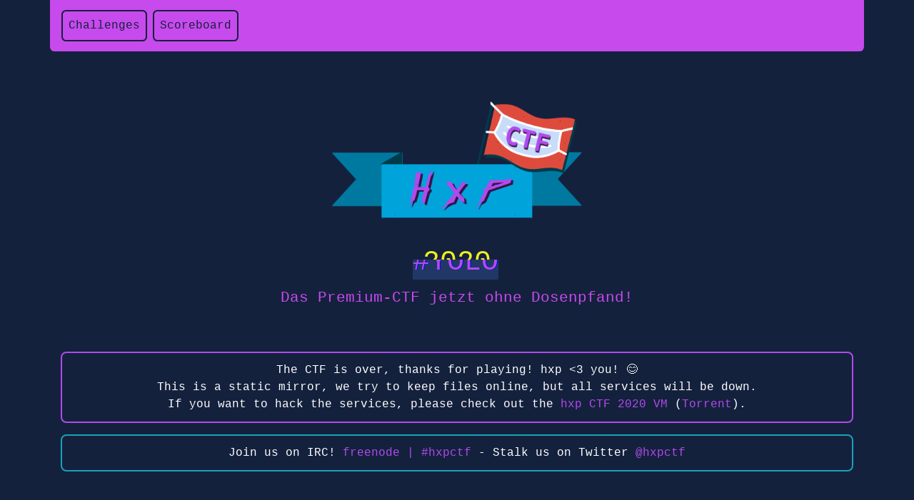

--- FILE ---
content_type: text/html
request_url: https://2020.ctf.link/internal/team/289/
body_size: 2632
content:
<!DOCTYPE html>
<html lang="en" class="no-js">
<head>
	<meta charset="utf-8">
	<meta http-equiv="X-UA-Compatible" content="IE=edge">
	<title>CN55's Stats</title>
	<meta name="description" content="hxp CTF 2020">
	<meta name="viewport" content="width=device-width, initial-scale=1, shrink-to-fit=no">
	<link rel="stylesheet" href="/assets/css/themes/bootstrap-2020.min.css">
	<link rel="stylesheet" href="/assets/css/chartist.min.css">
	<link rel="stylesheet" href="/assets/css/themes/2020.css">

	<link rel="apple-touch-icon" sizes="57x57" href="/assets/img/favicon/apple-icon-57x57.png">
	<link rel="apple-touch-icon" sizes="60x60" href="/assets/img/favicon/apple-icon-60x60.png">
	<link rel="apple-touch-icon" sizes="72x72" href="/assets/img/favicon/apple-icon-72x72.png">
	<link rel="apple-touch-icon" sizes="76x76" href="/assets/img/favicon/apple-icon-76x76.png">
	<link rel="apple-touch-icon" sizes="114x114" href="/assets/img/favicon/apple-icon-114x114.png">
	<link rel="apple-touch-icon" sizes="120x120" href="/assets/img/favicon/apple-icon-120x120.png">
	<link rel="apple-touch-icon" sizes="144x144" href="/assets/img/favicon/apple-icon-144x144.png">
	<link rel="apple-touch-icon" sizes="152x152" href="/assets/img/favicon/apple-icon-152x152.png">
	<link rel="apple-touch-icon" sizes="180x180" href="/assets/img/favicon/apple-icon-180x180.png">
	<link rel="icon" type="image/png" sizes="192x192"  href="/assets/img/favicon/android-icon-192x192.png">
	<link rel="icon" type="image/png" sizes="32x32" href="/assets/img/favicon/favicon-32x32.png">
	<link rel="icon" type="image/png" sizes="96x96" href="/assets/img/favicon/favicon-96x96.png">
	<link rel="icon" type="image/png" sizes="16x16" href="/assets/img/favicon/favicon-16x16.png">
	<link rel="manifest" href="/assets/img/favicon/manifest.json">
	<meta name="msapplication-TileColor" content="#14213d">
	<meta name="msapplication-TileImage" content="/assets/img/favicon/ms-icon-144x144.png?E_i9U7F7JUI">
	<meta name="theme-color" content="#14213d">
</head>
<body>
	<div class="container border-0" id="main_container">

		<nav class="navbar navbar-expand-lg sticky-top navbar-light" id="hxp-navbar">
			<button class="navbar-toggler" type="button" data-toggle="collapse" data-target="#navbarNavDropdown" aria-controls="navbarNavDropdown" aria-expanded="false" aria-label="Toggle navigation">
				<span class="navbar-toggler-icon"></span>
			</button>

			<div class="collapse navbar-collapse" id="navbarNavDropdown">
				<ul class="navbar-nav mr-auto">

					
						<li class="nav-item"><a class="nav-link" href="/internal/">Challenges</a></li>
					

					<li class="nav-item"><a class="nav-link" href="/public/scoreboard/">Scoreboard</a></li>

					
						
						
					

				</ul>
				
					<form style="display:none;">
						<input type="hidden" name="_csrf" value="zQoX5FuE0rlbDZOxYpQK6blH684TuywC">
						<button type="submit" class="btn btn-hxp-red">Logout</button>
					</form>
				
			</div>
		</nav>

		<div class="container" id="container_content">
			<div class="row justify-content-md-center">
				<div class="col center">
					<h1>
						<img src="/assets/img/hxp-logo-2020.png" width="350" height="164" class="img-fluid" alt="hxp CTF 2020">
					</h1>
					<h2 class="text-secondary glitch" data-text="#YOLO">2020</h2>
					<p class="advertisement">Das Premium-CTF jetzt ohne Dosenpfand!</p>
				</div>
			</div>

			<noscript>
				<div class="row">
					<div class="col post">
						<p class="alert alert-danger center">JavaScript is disabled in your browser. To play hxp CTF 2020 please enable JavaScript.</p>
					</div>
				</div>
			</noscript>

			<div class="row">
				<div class="col">
					<p class="alert alert-primary center" id="timer" data-start-time="2020-12-18T15:00:00Z" data-end-time="2020-12-20T15:00:00Z" data-year="2020" data-title="hxp CTF 2020">The CTF is over, thanks for playing! hxp &lt;3 you! 😊<br>This is a static mirror, we try to keep files online, but all services will be down. <br>If you want to hack the services, please check out the <a href="https://ctf.link/hxp_ctf_2020.ova">hxp CTF 2020 VM</a> (<a href="https://ctf.link/hxp_ctf_2020.ova.torrent">Torrent</a>).<br>
					</p>
				</div>
			</div>

			<div class="row">
				<div class="col">
					<p class="alert alert-info center" id="newsbox">
						Join us on IRC! <a href="https://kiwiirc.com/client/irc.freenode.net/?nick=h4x0r%7C?&theme=cli#hxpctf">freenode | #hxpctf</a> - Stalk us on Twitter <a href="https://twitter.com/hxpctf">@hxpctf</a> <br>
					</p>
				</div>
			</div>

			<div class="row">
				<div class="col">
					
					

					

	<div class="row">
		<div class="col">
			<div class="row mt-5">
				<div class="col">
					<div class="card border-hxp">
						
							<img class="card-img-top" alt="Team Logo" src="/assets/uploads/289.png">
						
						<div class="card-body">
							<h4 class="card-title">CN55</h4>
							<p class="card-text">CN55 from "China", is affiliated with UESTC and has 20 players.</p>
						</div>
					</div>
				</div>
			</div>
			<div class="row mt-5">
				<div class="col">
					<div class="row mt-40">
						<div class="col">
							<div id="category_chart" class="ct-chart ct-square" data-ccLabels="crypto,misc,pwn,rev,web,zahjebischte," data-ccData1="0,19,0,149,0,0," data-ccData2="2249,758,2700,1917,1538,2736,"></div>
						</div>
					</div>
				</div>
			</div>
		</div>

		<div class="col mt-5">
			<table class="table table-sm table-striped">
				<thead>
					<tr>
						<th scope="col">Time</th>
						<th scope="col">Solved</th>
					</tr>
				</thead>
				<tbody>
					
						
							<tr>
								<td class="timestamp" data-time="2020-12-19T12:10:23Z">2020-12-19 12:10:23 &#43;0000 UTC</td>
								<td><a href="/internal/challenge/1730b0f7-2f7a-437d-9b32-fd80b2aa894f/">EXCELlent</a></td>
							</tr>
						
					
						
							<tr>
								<td class="timestamp" data-time="2020-12-18T15:07:26Z">2020-12-18 15:07:26 &#43;0000 UTC</td>
								<td><a href="/internal/challenge/842dbfd7-7e95-448d-9301-6322970a8af0/">anwesenheitspflicht</a></td>
							</tr>
						
					
				</tbody>
			</table>
		</div>
	</div>


				</div>
			</div>
		</div>
	</div>

	<div class="container">
		<div class="row" id="footer">
			<div class="col">
				<p class="center">hxp CTF 2020 semi-proudly brought to you by <a href="https://hxp.io/">hxp</a> | Pls don't sue ☹️ | Pls many hacks</p>
			</div>
		</div>
	</div>

	<div class="modal fade" id="exampleModalCenter" tabindex="-1" role="dialog" aria-labelledby="exampleModalCenterTitle" aria-hidden="true" data-backdrop="static">
		<div class="modal-dialog modal-dialog-centered" role="document">
			<div class="modal-content">
			<div class="modal-header">
				<h5 class="modal-title" id="exampleModalCenterTitle">New News</h5>
				<button type="button" class="close modal-close" aria-label="Close">
				<span aria-hidden="true">&times;</span>
				</button>
			</div>
			<div class="modal-body" id="newNewsBody"></div>
			<div class="modal-footer">
				<button type="button" class="btn btn-secondary modal-close">Close</button>
			</div>
			</div>
		</div>
	</div>

	<script src="/assets/js/vendor/jquery-3.5.1.slim.min.js"></script>
	<script src="/assets/js/vendor/bootstrap.min.js"></script>
	<script src="/assets/js/vendor/chartist.min.js"></script>
	<script src="/assets/js/countdown.min.js"></script>
	<script src="/assets/js/cookie.js"></script>
	<script src="/assets/js/main.js"></script>
</body>
</html>

--- FILE ---
content_type: text/css
request_url: https://2020.ctf.link/assets/css/themes/2020.css
body_size: 12652
content:
/**
**
*
  sorry, not sorry
*/



/*
 * General reusable definitions
 */
.pschorr-red {
	color: #c74aed;
}

.center {
	text-align: center;
}

.ta-right {
	text-align: right;
}

.mt-20 {
	margin-top: 20px;
}

.mt-30 {
	margin-top: 30px;
}

.mt-40 {
	margin-top: 40px;
}




/*
 * Object specific definitions
 */

html, body {
	height: 100%;
}

.ch-solved {
	background-color: #EEEF20 !important;
}

#challnges_table {
	table-layout: fixed;
	border: none;
}

#challnges_table th {
	border: none;
}

#challnges_table th img {
	display: block;
	margin: auto;
	max-width: 65%;
}

#challnges_table tr td {
	border: 1px solid #c74aed;
}

#challnges_table td p.categoryLineup {
	margin: 10px 0;
}

#challnges_table td p.solvCount {
	margin: 0;
}

#challnges_table td a {
	word-wrap: break-word;
}

#main_container {
	min-height: 100%;
	padding: 0 0 50px 0;
}

#container_content {
	margin-top: 20px;
}

.post {
	/*font-family: 'Open Sans', sans-serif;*/
	font-family: sans-serif;
	font-size: 16px;	
}

.announce-box {
	background-color: rgba(255,255,255,0.6);
	border-radius: 0.4rem;
	border: 2px solid #c74aed;
	margin: 10px 0;
	min-height: 11em;
}

.announce-box h2 {
	border-bottom: 2px solid #c74aed;
	margin: 0;
	padding: 10px 0;
}

.announce-box p {
	margin: 10px 15px 3px 15px;
}

.centered-pills { text-align:center; }
.centered-pills ul.nav-pills { display:inline-block; }
.centered-pills li { display:inline; }
.centered-pills a { float:left; }

.progress-bar-skittles {
	background-color: #007CB2;
	background-image: -webkit-linear-gradient(45deg, rgba(255, 255, 255, .15) 25%, transparent 25%, transparent 50%, rgba(255, 255, 255, .15) 50%, rgba(255, 255, 255, .15) 75%, transparent 75%, transparent);
	background-image:      -o-linear-gradient(45deg, rgba(255, 255, 255, .15) 25%, transparent 25%, transparent 50%, rgba(255, 255, 255, .15) 50%, rgba(255, 255, 255, .15) 75%, transparent 75%, transparent);
	background-image:         linear-gradient(45deg, rgba(255, 255, 255, .15) 25%, transparent 25%, transparent 50%, rgba(255, 255, 255, .15) 50%, rgba(255, 255, 255, .15) 75%, transparent 75%, transparent);
	-webkit-background-size: 40px 40px;
	background-size: 40px 40px;
}

/*
 * Element specific definitions
 */

html {
	/*background: url(../img/bg/1.png) no-repeat center center fixed; */
	-webkit-background-size: cover;
	-moz-background-size: cover;
	-o-background-size: cover;
	background-size: cover;
}

footer {
	color: #aaa;
	font-size: 12px;}

nav ul {
	text-align: center;
}

nav ul li a {
	border: 2px solid #14213D;
	border-radius: 0.4rem;
	margin-right: 8px;
	margin-top: 6px;
	margin-bottom: 6px;
	color: #fff;
}

.highlight {

}

h2.profile  {
	font-size: 1.5em;
	color: #c74aed;
	border-bottom: 1px solid #c74aed;
}

.challenge-heading {
	margin-top: 2.5em;
}

.challenge-heading h1 {
	font-size: 2.5em;
	color: #c74aed;
}

.challenge-heading img {
	height: 4em;
}

.challenge-description {
	/*background-color: #f5f5f5;*/
/*	border: 1px solid #c74aed;
	border-top-width: 4px;*/

	border-left: 4px solid #c74aed;
	padding-left: 24px;

	border-radius: 0px;
	/*color: #333;*/
	padding: 15px;
	margin: 20px 0;
}



.challenge-description h1 {
	font-weight: 500;
	font-size: 1.4em;
}

.challenge-description h2 {
	font-weight: 500;
	font-size: 1.4em;
}

.challenge-description h3 {
	font-weight: 500;
	font-size: 1.4em;
}

.challenge-description p:last-child {
	margin-bottom: 0;
}

.submission {
	border-left: 4px solid #c74aed;
	padding-left: 24px;
}

.team-description {
	margin: 20px 0;
	font-weight: bold;
}

.advertisement {
	font-size: 1.3em;
	margin-top: 10px;
	margin-bottom: 60px;
	color: #c74aed;
	font-family: SFMono-Regular, Menlo, Monaco, Consolas, "Liberation Mono", "Courier New", monospace;
}


.btn:hover, nav a:hover {
	box-shadow: 3px 6px 0px 0px #EEEF20;
}


.border-hxp {
	border-color: #c74aed;
	border-width: 3px;	
}

.btn-hxp, .form-control-file {
	background-color: #c74aed;
	border-color: #c74aed;
	color: white;
	border-radius: 0.4rem;
	font-family: SFMono-Regular, Menlo, Monaco, Consolas, "Liberation Mono", "Courier New", monospace;
}

.btn-hxp:hover, .form-control-file:hover {
	background-color: #439EDD;
	color: black;
}

.btn-hxp-red {
	background-color: #14213D;
	border-color: #14213D;
	color: #white;
	font-family: SFMono-Regular, Menlo, Monaco, Consolas, "Liberation Mono", "Courier New", monospace;
}

.btn-hxp-red:hover {
	background-color: #439EDD;
	color: #fff;
}

#hxp-navbar, #footer {
	background-color: #c74aed;
	color: black;
	border-radius: 0.4rem;
}

#hxp-navbar {
	border-top-left-radius: 0;
	border-top-right-radius: 0;
}

#footer {
	border-bottom-left-radius: 0;
	border-bottom-right-radius: 0;
	margin-top: 40px;
}

#footer p {
	margin: 0;
	padding: 0;
	line-height: 2em;
	padding-top: 24px;
	padding-bottom: 24px;
	font-family: SFMono-Regular, Menlo, Monaco, Consolas, "Liberation Mono", "Courier New", monospace;

}

#footer p a {
	color: #14213D;
	font-weight: bold;
	font-family: SFMono-Regular, Menlo, Monaco, Consolas, "Liberation Mono", "Courier New", monospace;
}

#hxp-navbar a, .navbar-light .navbar-text, .navbar-light .navbar-toggler {
	color: #14213D;
	font-family: SFMono-Regular, Menlo, Monaco, Consolas, "Liberation Mono", "Courier New", monospace;
}

#hxp-navbar a:hover {
	background: #439EDD;
}


#hxp-navbar a.active {
	background: #DCF763;
}


.navbar-light .navbar-toggler {
	border-color: #14213D;
}

.navbar-light .navbar-toggler-icon {
	background-image: url("/assets/img/toggler-icon.svg");
}

.ct-label { color: white; }



.ct-series-a .ct-bar {
	stroke: #EEEF20;	
}

.ct-series-b .ct-bar {
	stroke: #c74aed;
}

.col.center img {
	margin-top: 50px;
	margin-bottom: 30px;
}

img.mx-auto {
	margin-bottom: 20px;
}

.alert {
	background: transparent !important;
	color: #fff !important;
	font-family: SFMono-Regular, Menlo, Monaco, Consolas, "Liberation Mono", "Courier New", monospace;
}

/* https://stackoverflow.com/questions/51580279/bootstrap-4-modal-pop-up-header-login-stretch-to-the-right-when-click, https://github.com/twbs/bootstrap/issues/14040#progressive-timeline-item-container */
.modal-open {
	overflow-y: auto !important;
	padding-right: 0 !important;
}
	
.modal-scrollbar-measure {
	overflow: hidden;
}

#newsbox {
	text-overflow: ellipsis;
	overflow: hidden;
	margin-bottom: 40px;
}

.progress-bar {
	transition: width 0.05s linear;
}

.hidden {
	display: none;
}

.chall-card:hover,.chall-card:active { 
	border-color: #EEEF20 !important;
	background: rgba(238, 239, 32, 0.3);
}

.chall-card:hover a,.chall-card:active a{
	color: #EEEF20 !important;
}

.chall-card {
	border-bottom-width: 7px !important;
	border-radius: 0.4rem;
	border-color: #fff !important;
}

/* stolen from https://framagit.org/dab/catapulse/commit/de41f3570c70b52b447baa088e6ee805b610eed6*/
.table-header-rotated th.row-header{
  width: auto;
}

.table-header-rotated td{
  width: 45px;
	border-top: 1px solid #c74aed;
  border-left: 1px solid #c74aed;
	border-right: 1px solid #c74aed;
	border-bottom: 1px solid #c74aed;
  vertical-align: middle;
  text-align: center;
}

.table-header-rotated th.rotate-45{
  height: 175px; /*tune here*/
  width: 45px;
  min-width: 45px;
  max-width: 45px;
  vertical-align: bottom;
  padding: 0;
  font-size: 1rem;
	line-height: 0.8;
}

.table-header-rotated th {
	border:0;
}

.table-header-rotated th.rotate-45 > div{
  position: relative;
  height: 100%;
  width: 100%;
  -ms-transform:skew(-45deg,0deg);
  -moz-transform:skew(-45deg,0deg);
  -webkit-transform:skew(-45deg,0deg);
  -o-transform:skew(-45deg,0deg);
  transform:skew(-45deg,0deg);
  overflow: hidden;
  border-right: 1px solid #B14AED;
  left: 88px /*tune here**/
}

.table-header-rotated th.rotate-45 a {
  -ms-transform:skew(45deg,0deg) rotate(315deg);
  -moz-transform:skew(45deg,0deg) rotate(315deg);
  -webkit-transform:skew(45deg,0deg) rotate(315deg);
  -o-transform:skew(45deg,0deg) rotate(315deg);
  transform:skew(45deg,0deg) rotate(315deg);
  position: relative;
  display: inline-block;
  text-align: left;
  width: 80px;
  left: -10px;
  bottom: -120px; /*tune here*/
  white-space: nowrap; /*whether to display in one line or not*/
  font-size: 95%;
}
/*
th.rotate {
	height: 200px;
	white-space: nowrap;
	padding-bottom: 0 !important;
	border: 1px solid #ccc;
}

th.rotate > div {
	transform: 
	rotate(270deg);
	width: 15px;
}
th.rotate > div > span {
	padding: 5px 10px 0;
}
*/
td {
  white-space: nowrap;
}

td.rotate-td {
	width: 50px;
	border: 1px solid #B14AED;
}

#scoreboard_max_table {
	width: auto !important;
}

td.bg-solved {
	background-color: #EEEF20 !important;
}

td.bg-down {
	background-color: #FF3333 !important;
}

td.bg-na {
	background-color: #444 !important;
}

td.td-highlight {
	font-weight: bold;
	text-align: center;
}



.ribbon:nth-child(even) {
  margin-right: 4%;
}
@media (max-width: 500px) {
  .ribbon {
    width: 100%;
  }
  .ribbon:nth-child(even) {
    margin-right: 0%;
  }
}
.wrap {
  width: 100%;
  height: 188px;
  position: absolute;
  top: -8px;
  left: 8px;
  overflow: hidden;
}
.wrap:before, .wrap:after {
  content: ""; 
  position: absolute;
}
.wrap:before {
  width: 40px;
  height: 8px;
  right: 100px;
  background: #4D6530;
  border-radius: 8px 8px 0px 0px;
}
.wrap:after {
  width: 8px;
  height: 40px;
  right: 0px;
  top: 100px;
  background: #4D6530;
  border-radius: 0px 8px 8px 0px;
}
.ribbon6 {
  width: 120px;
  height: 24px;
  line-height: 24px;
  position: absolute;
  top: 20px;
  right: -26px;
  z-index: 2;
  overflow: hidden;
  -webkit-transform: rotate(45deg);
  transform: rotate(45deg);
  border: 1px dashed;
  box-shadow:0 0 0 3px #EEEF20,  0px 21px 5px -18px rgba(0,0,0,0.6);
  background: #EEEF20;
  text-align: center;
  color: black;
}

code {
	color: #ffc107 !important;
}

.close {
	color: #ffc107;	
	text-shadow: none;
	opacity: 1;
}

.close:hover {
	color: #ff5000;	
}

.modal-body {
	padding: 24px;
}

.modal-body b {
	font-weight: normal;
}

/* GLITCHING */

.glitch {
  color: white;
  font-size: 40px;
  position: relative;
  width: 120px;
  margin: 0 auto;
}

@keyframes noise-anim {
  0% {
    clip: rect(3px, 9999px, 90px, 0);
  }
  5% {
    clip: rect(13px, 9999px, 11px, 0);
  }
  10% {
    clip: rect(99px, 9999px, 85px, 0);
  }
  15% {
    clip: rect(48px, 9999px, 53px, 0);
  }
  20% {
    clip: rect(64px, 9999px, 81px, 0);
  }
  25% {
    clip: rect(56px, 9999px, 88px, 0);
  }
  30% {
    clip: rect(90px, 9999px, 68px, 0);
  }
  35% {
    clip: rect(48px, 9999px, 85px, 0);
  }
  40% {
    clip: rect(47px, 9999px, 36px, 0);
  }
  45% {
    clip: rect(59px, 9999px, 76px, 0);
  }
  50% {
    clip: rect(61px, 9999px, 30px, 0);
  }
  55% {
    clip: rect(28px, 9999px, 89px, 0);
  }
  60% {
    clip: rect(87px, 9999px, 93px, 0);
  }
  65% {
    clip: rect(48px, 9999px, 51px, 0);
  }
  70% {
    clip: rect(54px, 9999px, 15px, 0);
  }
  75% {
    clip: rect(34px, 9999px, 56px, 0);
  }
  80% {
    clip: rect(13px, 9999px, 59px, 0);
  }
  85% {
    clip: rect(91px, 9999px, 45px, 0);
  }
  90% {
    clip: rect(74px, 9999px, 35px, 0);
  }
  95% {
    clip: rect(65px, 9999px, 57px, 0);
  }
  100% {
    clip: rect(78px, 9999px, 11px, 0);
  }
}
.glitch:after {
  content: attr(data-text);
  position: absolute;
  left: 2px;
  text-shadow: -1px 0 red;
  top: 0;
  color: #14213D;
  background: #EEEF20;
  overflow: hidden;
  clip: rect(0, 900px, 0, 0);
  animation: noise-anim 2s infinite linear alternate-reverse;
}

@keyframes noise-anim-2 {
  0% {
    clip: rect(56px, 9999px, 75px, 0);
  }
  5% {
    clip: rect(34px, 9999px, 42px, 0);
  }
  10% {
    clip: rect(97px, 9999px, 25px, 0);
  }
  15% {
    clip: rect(10px, 9999px, 6px, 0);
  }
  20% {
    clip: rect(13px, 9999px, 68px, 0);
  }
  25% {
    clip: rect(44px, 9999px, 85px, 0);
  }
  30% {
    clip: rect(93px, 9999px, 4px, 0);
  }
  35% {
    clip: rect(85px, 9999px, 86px, 0);
  }
  40% {
    clip: rect(2px, 9999px, 43px, 0);
  }
  45% {
    clip: rect(98px, 9999px, 43px, 0);
  }
  50% {
    clip: rect(18px, 9999px, 44px, 0);
  }
  55% {
    clip: rect(41px, 9999px, 73px, 0);
  }
  60% {
    clip: rect(12px, 9999px, 40px, 0);
  }
  65% {
    clip: rect(25px, 9999px, 38px, 0);
  }
  70% {
    clip: rect(82px, 9999px, 85px, 0);
  }
  75% {
    clip: rect(68px, 9999px, 50px, 0);
  }
  80% {
    clip: rect(7px, 9999px, 72px, 0);
  }
  85% {
    clip: rect(63px, 9999px, 12px, 0);
  }
  90% {
    clip: rect(91px, 9999px, 48px, 0);
  }
  95% {
    clip: rect(59px, 9999px, 59px, 0);
  }
  100% {
    clip: rect(76px, 9999px, 92px, 0);
  }
}
.glitch:before {
  content: attr(data-text);
  position: absolute;
  left: -2px;
  text-shadow: 1px 0 blue;
  top: 0;
  color: #B14AED;
  background: #213766;
  overflow: hidden;
  clip: rect(0, 900px, 0, 0);
  animation: noise-anim-2 3s infinite linear alternate-reverse;
}



--- FILE ---
content_type: application/javascript
request_url: https://2020.ctf.link/assets/js/main.js
body_size: 8853
content:
// ie 11
if (typeof window !== 'undefined' &&  window.NodeList && !NodeList.prototype.forEach) {
    NodeList.prototype.forEach = function (callback, thisArg) {
        thisArg = thisArg || window;
        for (var i = 0; i < this.length; i++) {
            callback.call(thisArg, this[i], i, this);
        }
    };
}


function getRandomArbitrary(min, max) {
    return Math.random() * (max - min) + min
}

function formatDate(d, withTZ){
    withTZ = typeof withTZ !== 'undefined' ? withTZ : true; // ie default args

    var pad = function(n){
        return  n >= 10 ? n : '0' + n
    }
    var ts = function(d){
        var h = Math.floor(Math.abs(d.getTimezoneOffset())/60)

        return pad(h) + ':' + pad(Math.abs(d.getTimezoneOffset()) - h * 60)
    }

    var s = d.getFullYear() + '-' + pad(d.getMonth() + 1) + '-' + pad(d.getDate()) +  ' ' + pad(d.getHours()) + ':' + pad(d.getMinutes())

    if (withTZ){
        s += ' UTC' + (d.getTimezoneOffset() <= 0 ? '+' : '-') + ts(d)
    }
    return s
}


function pow(form){
    $('#progress-container').show()
    $('#flag-submit-form').hide()
    var flag = document.getElementById('inputFlag').value.trim();
    var salt = document.getElementById('salt').value;
    var myWorker = new Worker('/assets/js/worker.js?8');

    myWorker.onmessage = function(e) {
        if(e.data.type == 'progress'){
            $('#progress-bar').css('width', e.data.data + '%');
        } else if(e.data.type == 'done') {
            document.getElementById('inputFlag').value = e.data.data;
            form.submit();
            myWorker.terminate();
        }
    }

    myWorker.postMessage({flag: flag, salt: salt});
    return false;
}

$(function() {
    $('.timestamp').each(function(i, e){
        e.title = e.innerText
        e.innerText = formatDate(new Date(e.attributes['data-time'].value), false)
    })

    $('#flag-submit-form').on('submit', function(){
        return pow(this);
    });

    if($("#category_chart").length > 0) {
        var ctx = document.getElementById("category_chart");

        var ccLabels = $("#category_chart").attr("data-ccLabels").split(",").filter(function(n){ return n != "" });
        var ccData1 = $("#category_chart").attr("data-ccData1").split(",").filter(function(n){ return n != "" });
        var ccData2 = $("#category_chart").attr("data-ccData2").split(",").filter(function(n){ return n != "" });


        new Chartist.Bar('#category_chart', {
          labels: ccLabels,
          series: [
            ccData1,
            ccData2
          ]
        }, {
          stackBars: true
        }).on('draw', function(data) {
          if(data.type === 'bar') {
            data.element.attr({
              style: 'stroke-width: 30px'
            });
          }
        });
    }

    function updateNewsTimes(){
        var newsItems = document.querySelectorAll('.news-time');
        newsItems.forEach(function(n){
            var ts = countdown(new Date(n.dataset.time), undefined, countdown.HOURS | countdown.MINUTES);
            if (ts.hours > 0){
                n.innerText = ts.hours + 'h' + (ts.minutes < 10 ? ('0'+ ts.minutes) : ts.minutes ) + 'm ago';
            }
            else {
                n.innerText = ts.minutes + 'm ago';
            }
        })
    }
    setInterval(function(){
        updateNewsTimes()
    }, 1000);

    if(0){
        var timer = document.getElementById('timer');
        var startTime = new Date(timer.dataset.startTime);
        var endTime = new Date(timer.dataset.endTime);
        var duration = countdown(startTime, endTime, undefined, 2);

        var endTimerId = null;

        var startLink = '<a href="https://www.timeanddate.com/worldclock/fixedtime.html?msg=' + encodeURI('Start of the ' + timer.dataset.title) + '&iso=' + timer.dataset.startTime + '">' + formatDate(startTime)  + '</a>'
        var endLink = '<a href="https://www.timeanddate.com/worldclock/fixedtime.html?msg=' + encodeURI('End of the ' + timer.dataset.title) + '&iso=' + timer.dataset.endTime + '">' + formatDate(endTime) + '</a>'

        var startTimerId = countdown(startTime, function (ts) {
            if (ts.value < 0) { // ctf hasn't started
                timer.innerHTML = 'The CTF will start at <b>' + startLink + '</b> (<b>in ' + ts.toHTML() + '</b>)<br>and will last for <b>' + duration + '</b> (so it will end <b>' + endLink + '</b>)';
            }
            else { // ctf has started
                window.clearInterval(startTimerId);
                if (endTimerId === null) {
                    endTimerId = countdown(new Date(timer.dataset.endTime), function (ts) {
                        if (ts.value < 0) { // ctf is running
                            timer.innerHTML = 'The CTF is <b>running</b> till <b>' + endLink + '</b> (for <b>' + ts.toString() + '</b>)';
                        }
                        else { // ctf is over
                            window.clearInterval(endTimerId);
                            timer.innerHTML = 'The CTF is over, thanks for playing! hxp <3 you! 😊';
                        }
                    }, undefined, 2);
                }
            }
        }, undefined, 2);
    }

    if(document.querySelector('#connection_mirrors')) {
        var ul = document.querySelector('#connection_mirrors');
        for (var i = ul.children.length; i >= 0; i--) {
            ul.appendChild(ul.children[Math.random() * i | 0]);
        }
    }

    const MIN_UPDATE_DURATION = 6*60*1000
    const MAX_UPDATE_DURATION = 10*60*1000
    const COOKIE_READNEWS = 'r'
    var newsHTMLBackup = $('#newsbox').html() //keep IRC header
    var titleBackup = document.title
    var currentNews = null //currently modal news!
    var bc = null
    var bcClose = null
    var allNews= null // last response from the server

    // I use cookies instead of LocalStorage, because of bugs in Firefox - https://bugzilla.mozilla.org/show_bug.cgi?format=default&id=1453699
    // The cookie contains read news ids : [1, 2, 3]
    if(!docCookies.hasItem(COOKIE_READNEWS)) {
        docCookies.setItem(COOKIE_READNEWS, "[]", Infinity, "/")
    }

    var updateNewsModal = function(readNews){
        var current = allNews.filter(function(e){
            return $.inArray(e.Id, readNews) === -1
        })
        currentNews = current.map(function(e){
            return e.Id
        })
        var s = current.map(function(e){
            return e.Text
        }).join('<br>')


        $('#newNewsBody').html(s)
        updateNewsTimes()

        if(s.length > 0){
            $('#exampleModalCenter').modal('show')
            document.title = "⚠️ New News ⚠️"
        }
        else {
            $('#exampleModalCenter').modal('hide')
            document.title = titleBackup
        }
    }

    if ('BroadcastChannel' in self) {
        bcClose = new BroadcastChannel('close')
        bcClose.onmessage = function (e) {
            console.log('Other tab marked news as read')
            updateNewsModal(e.data)
        }
    } else {
        setInterval(function(){ // Cookies have no event api, so we poll
            updateNewsModal(JSON.parse(docCookies.getItem(COOKIE_READNEWS)))
        }, 1000)
    }

    $('.modal-close').on('click', function (e) {
        var readNews = JSON.parse(docCookies.getItem(COOKIE_READNEWS)).concat(currentNews)
        docCookies.setItem(COOKIE_READNEWS, JSON.stringify(readNews), Infinity, "/")

        updateNewsModal(readNews)

        if(bcClose != null){
            bcClose.postMessage(readNews)
        }
    })

    // handles array of news both from Ajax and BroadcastChannel
    var handleData = function(data){
        allNews = data
        var s = data.map(function(n){
            return n.Text
        }).join('<br>')

        $('#newsbox').html(newsHTMLBackup + s)

        updateNewsModal(JSON.parse(docCookies.getItem(COOKIE_READNEWS)))
    }

    var updateTimeout = null
    var update = function(){
        console.log('Fetching news')
        var request = new XMLHttpRequest()
        request.open('GET', '/public/news', true)

        request.onload = function() {
          if (request.status >= 200 && request.status < 400) {
            var data = JSON.parse(request.responseText)
            handleData(data)

            if(bc != null){
                bc.postMessage(data)
            }
          }
        }
        request.send();

        updateTimeout = setTimeout(update, getRandomArbitrary(MIN_UPDATE_DURATION, MAX_UPDATE_DURATION))
    }

    if ('BroadcastChannel' in self) { // BroadCastChannel is supported so we share AJAX results with other tabs
        bc = new BroadcastChannel('news');
        bc.onmessage = function (e) {
            console.log('Got data from another tab')
            handleData(e.data)

            clearTimeout(updateTimeout) // Reschedule pending update
            updateTimeout = setTimeout(update, getRandomArbitrary(MIN_UPDATE_DURATION, MAX_UPDATE_DURATION))
        }
    }

    
})
